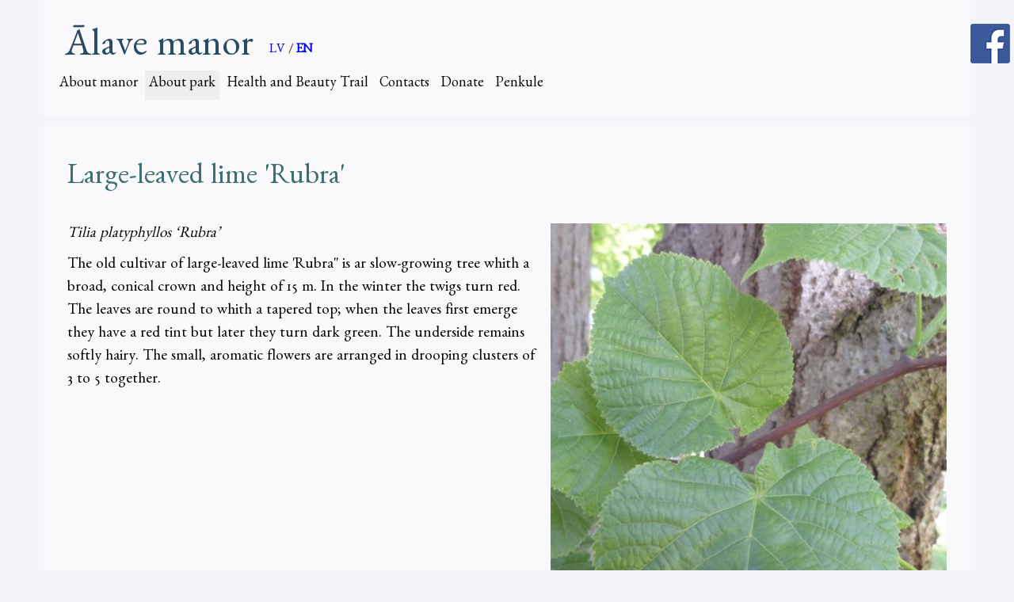

--- FILE ---
content_type: text/html; charset=UTF-8
request_url: https://www.alaves-muiza.lv/en/plants-near-manor/large-leaved-lime-rubra/
body_size: 3205
content:
<!DOCTYPE html>
<html>
<head>
    <meta charset="UTF-8"/>
    <meta http-equiv="X-UA-Compatible" content="IE=Edge;chrome=1">
    <title>Large-leaved lime 'Rubra' - Ālaves muiža</title>
        <meta name="viewport" content="width=device-width, minimum-scale=1.0">
        <link href="https://fonts.googleapis.com/css?family=Benne:400,500,700&subset=latin-ext" rel="stylesheet">
    <script type='text/javascript' src='/static/js/jquery.js'></script>
    <script type='text/javascript' src='/static/js/jquery.prettyPhoto.js'></script>
        <script type='text/javascript' src='/static/js/scripts.js?v=2'></script>
    <link rel="stylesheet" href="/static/css/style.css?v=6" type="text/css" media="all"/>
    <link rel="stylesheet" href="/static/css/prettyPhoto.css" type="text/css" media="all"/>
        
    <!-- Global site tag (gtag.js) - Google Analytics -->
    <script async src="https://www.googletagmanager.com/gtag/js?id=G-PXSLQ0KSWY"></script>
    <script>
      window.dataLayer = window.dataLayer || [];
    function gtag(){dataLayer.push(arguments);}
      gtag('js', new Date());
      
        gtag('config', 'G-PXSLQ0KSWY');
    </script>
    
</head><body class="EN">
    <header>
        <div class="wrap" id="top-row">
            <div class="cont halfwbg">
                <a href="/en/" class="fl" id="start-title">
                Ālave manor
                </a>
                <div class="langs fl">
                                                                <a href="/augi-ap-muizu/platlapu-liepa-skirne-rubra/">
                            LV
                        </a>
                         /                                                                <a href="/en/" class="active" >
                            EN
                        </a>
                                                            </div>
                <a href="#" id="mobile_menu"><img src="/static/img/menu.png" /></a>
<ul id="menu">
    <li class="menu-item">
        <a href="/en/about-manor/">About manor</a>
            </li>
        <li class="menu-item active">
        <a href="/en/plants-near-manor/">About park</a>
                    <ul class="sub-menu never">
                <li>
                <a href="/en/plants-near-manor/norway-maple/">
                    Norway maple
                </a>
            </li>
                <li>
                <a href="/en/plants-near-manor/horse-chestnut/">
                    Horse chestnut
                </a>
            </li>
                <li>
                <a href="/en/plants-near-manor/siberian-peashrub-siberian-pea-tree/">
                    Siberian peashrub, Siberian pea-tree
                </a>
            </li>
                <li>
                <a href="/en/plants-near-manor/red-barked-white-or-siberian-dogwood/">
                    Red-barked, white or Siberian dogwood
                </a>
            </li>
                <li>
                <a href="/en/plants-near-manor/common-hazel/">
                    Common hazel
                </a>
            </li>
                <li>
                <a href="/en/plants-near-manor/common-hawthorn-may--hawthorn/">
                    Common hawthorn, may  hawthorn
                </a>
            </li>
                <li>
                <a href="/en/plants-near-manor/european-spindle-or-common-spindle/">
                    European spindle or common spindle
                </a>
            </li>
                <li>
                <a href="/en/plants-near-manor/honeysuckle/">
                    Honeysuckle
                </a>
            </li>
                <li>
                <a href="/en/plants-near-manor/bird-cherry/">
                    Bird cherry
                </a>
            </li>
                <li>
                <a href="/en/plants-near-manor/siberian-pine/">
                    Siberian pine
                </a>
            </li>
                <li>
                <a href="/en/plants-near-manor/grey-poplar/">
                    Grey poplar
                </a>
            </li>
                <li>
                <a href="/en/plants-near-manor/common-oak-or-european-oak/">
                    Common oak or European oak
                </a>
            </li>
                <li>
                <a href="/en/plants-near-manor/mountain-currant-alpine-currant/">
                    Mountain currant, alpine currant
                </a>
            </li>
                <li>
                <a href="/en/plants-near-manor/burnet-rose/">
                    Burnet rose
                </a>
            </li>
                <li>
                <a href="/en/plants-near-manor/elder-elderberry-european-black-elderber/">
                    Elder, Elderberry, European black elderberry
                </a>
            </li>
                <li>
                <a href="/en/plants-near-manor/common-snowberry/">
                    Common snowberry
                </a>
            </li>
                <li>
                <a href="/en/plants-near-manor/lilac-common-lilac/">
                    Lilac, common lilac
                </a>
            </li>
                <li>
                <a href="/en/plants-near-manor/small-leaved-lime/">
                    Small-leaved lime
                </a>
            </li>
                <li>
                <a href="/en/plants-near-manor/common-lime/">
                    Common lime
                </a>
            </li>
                <li>
                <a href="/en/plants-near-manor/wayfarer/">
                    Wayfarer
                </a>
            </li>
                <li>
                <a href="/en/plants-near-manor/false-spiraea/">
                    False spiraea
                </a>
            </li>
                <li>
                <a href="/en/plants-near-manor/meadowsweet-pale-bridewort/">
                    Meadowsweet, pale bridewort
                </a>
            </li>
                <li>
                <a href="/en/plants-near-manor/germander-meadowsweet-elm-leaved-spirea/">
                    Germander meadowsweet, elm-leaved spirea
                </a>
            </li>
                <li class="active">
                <a href="/en/plants-near-manor/large-leaved-lime-rubra/">
                    Large-leaved lime 'Rubra'
                </a>
            </li>
                <li>
                <a href="/en/plants-near-manor/tatarian-honeysuckle/">
                    Tatarian honeysuckle
                </a>
            </li>
                <li>
                <a href="/en/plants-near-manor/philadelphus-pubescens/">
                    Philadelphus pubescens
                </a>
            </li>
    </ul>            </li>
        <li class="menu-item">
        <a href="/en/health-and-beauty-trail/">Health and Beauty Trail</a>
                    <ul class="sub-menu never">
                <li>
                <a href="/en/health-and-beauty-trail/greater-budrock/">
                    GREATER BUDROCK
                </a>
            </li>
                <li>
                <a href="/en/health-and-beauty-trail/plantain/">
                    PLANTAIN
                </a>
            </li>
                <li>
                <a href="/en/health-and-beauty-trail/goutweed/">
                    GOUTWEED
                </a>
            </li>
                <li>
                <a href="/en/health-and-beauty-trail/dandelion/">
                    DANDELION
                </a>
            </li>
                <li>
                <a href="/en/health-and-beauty-trail/stinging-nettle/">
                    STINGING NETTLE
                </a>
            </li>
                <li>
                <a href="/en/health-and-beauty-trail/white-dead-nettle/">
                    WHITE DEAD NETTLE
                </a>
            </li>
                <li>
                <a href="/en/health-and-beauty-trail/field-forget-me-not/">
                    FIELD FORGET-ME-NOT
                </a>
            </li>
                <li>
                <a href="/en/health-and-beauty-trail/catchweed-bedstraw/">
                    CATCHWEED BEDSTRAW
                </a>
            </li>
                <li>
                <a href="/en/health-and-beauty-trail/cumin/">
                    CUMIN
                </a>
            </li>
                <li>
                <a href="/en/health-and-beauty-trail/medicinal-valerian/">
                    MEDICINAL VALERIAN
                </a>
            </li>
                <li>
                <a href="/en/health-and-beauty-trail/blue-blackberry/">
                    BLUE BLACKBERRY
                </a>
            </li>
                <li>
                <a href="/en/health-and-beauty-trail/yarrow/">
                    YARROW
                </a>
            </li>
                <li>
                <a href="/en/health-and-beauty-trail/asarabacca/">
                    ASARABACCA
                </a>
            </li>
                <li>
                <a href="/en/health-and-beauty-trail/ladys-mantle/">
                    LADY’S MANTLE
                </a>
            </li>
                <li>
                <a href="/en/health-and-beauty-trail/fireweed/">
                    FIREWEED
                </a>
            </li>
                <li>
                <a href="/en/health-and-beauty-trail/water-avens/">
                    WATER AVENS
                </a>
            </li>
                <li>
                <a href="/en/health-and-beauty-trail/the-greater-celandine/">
                    THE GREATER CELANDINE
                </a>
            </li>
                <li>
                <a href="/en/health-and-beauty-trail/horsetail/">
                    HORSETAIL
                </a>
            </li>
                <li>
                <a href="/en/health-and-beauty-trail/meadowsweet/">
                    MEADOWSWEET
                </a>
            </li>
                <li>
                <a href="/en/health-and-beauty-trail/st-johns-wort/">
                    ST. JOHN’S WORT
                </a>
            </li>
    </ul>            </li>
        <li class="menu-item">
        <a href="/en/contacts/">Contacts</a>
            </li>
        <li class="menu-item">
        <a href="/en/donate/">Donate</a>
            </li>
        <li class="menu-item">
        <a href="/en/penkule/">Penkule</a>
            </li>
    </ul>

                <div class="clear"></div>
            </div>
            <div class="soc">
                <a href="https://www.facebook.com/groups/629548654563119" target="_blank"><img src="/static/img/fb.png" alt="Facebook" /></a>                                            </div>
        </div>
    </header>

        <div class="wrap">
        <div class="page-content halfwbg">
                                <h2>Large-leaved lime 'Rubra'</h2>
<div class="text_data">
<div class="augi"><img alt="" src="/image/images/augi/Platlapu_liepa_Ruba_foto_database_smartgardens_eu.jpg" />&copy database.smartgardens.eu</div>
<p><em>Tilia platyphyllos &lsquo;Rubra&rsquo;</em></p>

<p>The old cultivar of large-leaved lime &#39;Rubra&#39;&#39; is ar slow-growing tree whith a broad, conical crown and height of 15 m. In the winter the twigs turn red. The leaves are round to whith a tapered top; when the leaves first emerge they have a red tint but later they turn dark green. The underside remains softly hairy. The small, aromatic flowers are arranged in drooping clusters of 3 to 5 together.</p>

</div>
                        <div class="clear"></div>
        </div>
    </div>
                <div class="wrap">
            <div class="page-content halfwbg">
                <div class="menu_select">
                    <select onchange="document.location=$(this).val();">
                                                    <option value="/en/plants-near-manor/norway-maple/">Norway maple</option>
                                                    <option value="/en/plants-near-manor/horse-chestnut/">Horse chestnut</option>
                                                    <option value="/en/plants-near-manor/siberian-peashrub-siberian-pea-tree/">Siberian peashrub, Siberian pea-tree</option>
                                                    <option value="/en/plants-near-manor/red-barked-white-or-siberian-dogwood/">Red-barked, white or Siberian dogwood</option>
                                                    <option value="/en/plants-near-manor/common-hazel/">Common hazel</option>
                                                    <option value="/en/plants-near-manor/common-hawthorn-may--hawthorn/">Common hawthorn, may  hawthorn</option>
                                                    <option value="/en/plants-near-manor/european-spindle-or-common-spindle/">European spindle or common spindle</option>
                                                    <option value="/en/plants-near-manor/honeysuckle/">Honeysuckle</option>
                                                    <option value="/en/plants-near-manor/bird-cherry/">Bird cherry</option>
                                                    <option value="/en/plants-near-manor/siberian-pine/">Siberian pine</option>
                                                    <option value="/en/plants-near-manor/grey-poplar/">Grey poplar</option>
                                                    <option value="/en/plants-near-manor/common-oak-or-european-oak/">Common oak or European oak</option>
                                                    <option value="/en/plants-near-manor/mountain-currant-alpine-currant/">Mountain currant, alpine currant</option>
                                                    <option value="/en/plants-near-manor/burnet-rose/">Burnet rose</option>
                                                    <option value="/en/plants-near-manor/elder-elderberry-european-black-elderber/">Elder, Elderberry, European black elderberry</option>
                                                    <option value="/en/plants-near-manor/common-snowberry/">Common snowberry</option>
                                                    <option value="/en/plants-near-manor/lilac-common-lilac/">Lilac, common lilac</option>
                                                    <option value="/en/plants-near-manor/small-leaved-lime/">Small-leaved lime</option>
                                                    <option value="/en/plants-near-manor/common-lime/">Common lime</option>
                                                    <option value="/en/plants-near-manor/wayfarer/">Wayfarer</option>
                                                    <option value="/en/plants-near-manor/false-spiraea/">False spiraea</option>
                                                    <option value="/en/plants-near-manor/meadowsweet-pale-bridewort/">Meadowsweet, pale bridewort</option>
                                                    <option value="/en/plants-near-manor/germander-meadowsweet-elm-leaved-spirea/">Germander meadowsweet, elm-leaved spirea</option>
                                                    <option value="/en/plants-near-manor/large-leaved-lime-rubra/" selected>Large-leaved lime &#039;Rubra&#039;</option>
                                                    <option value="/en/plants-near-manor/tatarian-honeysuckle/">Tatarian honeysuckle</option>
                                                    <option value="/en/plants-near-manor/philadelphus-pubescens/">Philadelphus pubescens</option>
                                            </select>
                </div>
            </div>
        </div>
        <footer>
        <div class="wrap">
            <div class="cont halfwbg">
                <div class="col"><b>Biedrība „Penkulē atver durvis”</b>
<br/><br/>
Aija Kočina<br/>
29343749<br/>
aijakocina@gmail.com.</div>                                                <div class="col atbcol">
            	    Project supporters: Society Integration Fund and the Ministry of Culture.<br/>
            	    <img src="/static/img/logo/km.png" style="margin-bottom:10px;margin-right:5px;" />
            	    <img src="/static/img/logo/sif.png" />
                </div>
                <div class="last">
                    All rights reserved.<br/>Re-publication in any manner and amount without written consent of union is prohibited.
                </div>
                <div class="clear"></div>
            </div>
        </div>
        <div class="wrap copyr">
            &copy; Biedrība "Penkulē atver durvis", Izstrādāja <a href="http://www.jvdev.lv/" target="_blank">Juris Valdovskis</a>
        </div>
    </footer>
</body>
</html>

--- FILE ---
content_type: text/css
request_url: https://www.alaves-muiza.lv/static/css/style.css?v=6
body_size: 3683
content:
html, body, div, span, applet, object, iframe,
h1, h2, h3, h4, h5, h6, p, blockquote, pre,
a, abbr, acronym, address, big, cite, code,
del, dfn, em, img, ins, kbd, q, s, samp,
small, strike, strong, tt, var, center,
dl, dt, dd, ol, ul, li,
fieldset, form, label, legend,
table, caption, tbody, tfoot, thead, tr, th, td,
article, aside, canvas, details, embed,
figure, figcaption, footer, header, hgroup,
menu, nav, output, ruby, section, summary,
time, mark, audio, video {
    margin: 0;
    padding: 0;
    border: 0;
    font-size: 100%;
    font: inherit;
    vertical-align: baseline;
}
article, aside, details, figcaption, figure,
footer, header, hgroup, menu, nav, section {
    display: block;
}

body {
    line-height: 1;
}

ol, ul {
    list-style: none;
}

blockquote, q {
    quotes: none;
}
table {
    border-collapse: collapse;
    border-spacing: 0;
}

body {
    font-size: 1em;
    line-height: 1.2em;
    font-family: 'Benne', sans-serif;
    color: #000;
    background-color:#F4F4F9;
}

.wrap{
    width:1170px;
    margin:0 auto;
    padding-left:250px;
}
.iframeWrapper {
    position: relative;
    padding-bottom: 56.25%; /* 16:9 */
    padding-top: 25px;
    height: 0;
}
.iframeWrapper iframe {
    position: absolute;
    top: 0;
    left: 0;
    width: 100%;
    height: 100%;
}

.halfwbg {
    background:rgba(255,255,255,0.5);
}
header .wrap {
    position: relative;
}
header .wrap .cont{
    padding:23px 15px;
    padding-top:30px;
}
header .soc {
    position: absolute;
    z-index: 20;
    top:30px;
    right:-50px;
}
header .soc img{
    display: block;
    margin-bottom:15px;
}
#logo {
    float:left;
    margin:0 20px;
}
#menu {
    clear:both;
    font-size:24px;
    font-weight: 500;
    margin:0;
    position:absolute;
    width:250px;
    left:0px;
    top:106px;
}
#menu a {
    color:#000;
}
#menu li {
    display: block;
    padding: 5px 15px;
    position: relative;
    text-align: right;
}
#start-title {
    font-size:3em;
    color: #284b63;
    margin:0 20px;
    padding-top:24px;
    display: inline-block;
    margin-left: 12px;
}
#top-row {
    margin-bottom:10px;
}
#menu li:hover,
#menu li.active{
    background-color: #eee;
}
#menu .sub-menu {
    display: none;
    position: absolute;
    top:0px;
    right:-250px;
    width: 250px;
    background-color: #eee;
    font-size:16px;
    z-index: 100;
    padding-bottom:13px;
}
#menu .sub-menu li{
    display: block;
    padding: 13px 15px;
    padding-bottom:0;
}
#menu .sub-menu li:hover {
    font-weight:bold;
}
#menu .sub-menu-active {
    display: block;
}
.page-content {
    padding:30px;
}
footer .wrap .cont{
    margin-top:30px;
    padding:20px 15px;
    font-size:0.8em;
}
footer .wrap .cont .col{
    float:left;
}
footer .wrap .cont .col+.col {margin-left:90px;}
footer .wrap .cont .last {
    float:right;
    text-align: right;
}
img {
    max-width: 100%;
}
.copyr {
    text-align: right;
    font-size: 0.8em;
}
.copyr, .copyr a {
    color:grey;
}
ul,ol,
p {
    line-height: 1.55;
    font-size:1.2em;
    margin: 0 0 10px 0;
}
ul,ol{
    margin-left:20px;
}
a {
    outline: none;
    text-decoration: none;
}
h2 {
    font-size:36px;
    line-height: 1.1em;
    color:#3C6E71;
    font-weight: 500;
    margin-bottom:1em;
    margin-top: 0.5em;
}
h3 {
    font-size:24px;
    line-height: 1.1em;
    color:#3C6E71;
    font-weight: 500;
    margin-bottom:1em;
    margin-top: 0.5em;
}
.slider+h2,
.text_data+h2,
.slider+h3,
.text_data+h3,
p+h3,
p+h2 {
    margin-top:1em;
}
.clear {
    clear: both;
}
.fl{float:left;}
.fr{float:right;}
.ico16 {
    vertical-align: -3px;
}
.blog-date {
    font-weight: 700;
    text-align: right;
    color:#3C6E71;
}
.page-content {
    position: relative;
}
.blog-title h3 {
    margin-bottom:0;
}
.blog-content p{
    text-align: justify;
}
h2+.blog-title,
.blog-content+.blog-title {
    margin-top:1em;
}

.page-pagination {
    text-align: center;
}
.page-pagination a{
    display: inline-block;
    border:1px solid #3C6E71;
    padding:3px 6px;
    font-size:14px;
    line-height: 14px;
}
.page-pagination a.active {
    background-color: #3C6E71;
    color:#fff;
}
.augi {
    float: right;
    margin-left: 10px;
    margin-bottom: 10px;
    color:grey;
    font-size:0.8em;
    text-align:right;
}
.augi img {
    display:block;
    max-width:500px;
}
.putni {
    float: left;
    margin-right: 10px;
    margin-bottom: 10px;
    color:grey;
    font-size:0.8em;
    text-align:right;
}
.putni img {
    display:block;
    max-width:200px;
}
.gallery-item {
    float:left;
    overflow: hidden;
    width: 200px;
    height:200px;
    padding-right:20px;
    padding-bottom:28px;
    padding-left:8px;
    text-align: center;
}
.gallery-thumbnail img {
    display: block;
    margin: 0 auto;
}
.event-prev+.event-prev{
    margin-top:24px;
}
.event-gone {
    opacity:0.7;
}
.event-prev-date{
    float:left;
    margin-right:20px;
    text-align: center;
}
.event-prev-date .month {
    background-color: #3C6E71;
    color:#fff;
    display: block;
    font-size:14px;
    line-height:14px;
    padding:6px 3px;
    margin:0;
}
.event-prev-date .day {
    font-size:36px;
    margin:0;
    background-color: #fff;
    color:#3C6E71;
    border: 1px solid #3C6E71;
    border-bottom:0;
    display: block;
    font-weight: 700;
}

/* FlexSlider Necessary Styles
*********************************/
.slider {padding: 0;}
.start-page .slider,
.home-blocks{
    margin: 0 -20px 0 -20px;
}
.slider .slides > li {display: none; -webkit-backface-visibility: hidden;} /* Hide the slides before the JS is loaded. Avoids image jumping */
.slider .slides img {width: 100%; display: block;}
.flex-pauseplay span {text-transform: capitalize;}

/* Clearfix for the .slides element */
.slides:after {content: "."; display: block; clear: both; visibility: hidden; line-height: 0; height: 0;}
html[xmlns] .slides {display: block;}
* html .slides {height: 1%;}

/* No JavaScript Fallback */
/* If you are not using another script, such as Modernizr, make sure you
 * include js that eliminates this class on page load */
.no-js .slides > li:first-child {display: block;}


/* FlexSlider Default Theme
*********************************/
.slider { background: #fff; position: relative; zoom: 1;}
.flex-viewport {max-height: 2000px; -webkit-transition: all 1s ease; -moz-transition: all 1s ease; transition: all 1s ease;}
.loading .flex-viewport {max-height: 300px;}
.slider .slides {zoom: 1;}

.carousel li {margin-right: 5px}


/* Direction Nav */
.flex-direction-nav {*height: 0;}
.flex-direction-nav .flex-disabled {opacity: .3!important; filter:alpha(opacity=30); cursor: default;}

/* Control Nav */
.flex-control-nav {width: 100%; position: absolute; bottom: -40px; text-align: center;}
.flex-control-nav li {margin: 0 6px; display: inline-block; zoom: 1; *display: inline;}
.flex-control-paging li a {width: 11px; height: 11px; display: block; background: #666; background: rgba(0,0,0,0.5); cursor: pointer; text-indent: -9999px; -webkit-border-radius: 20px; -moz-border-radius: 20px; -o-border-radius: 20px; border-radius: 20px; box-shadow: inset 0 0 3px rgba(0,0,0,0.3);}
.flex-control-paging li a:hover { background: #333; background: rgba(0,0,0,0.7); }
.flex-control-paging li a.flex-active { background: #000; background: rgba(0,0,0,0.9); cursor: default; }

.flex-control-thumbs {margin: 5px 0 0; position: static; overflow: hidden;}
.flex-control-thumbs li {width: 25%; float: left; margin: 0;}
.flex-control-thumbs img {width: 100%; display: block; opacity: .7; cursor: pointer;}
.flex-control-thumbs img:hover {opacity: 1;}
.flex-control-thumbs .flex-active {opacity: 1; cursor: default;}

.slider {
    min-height: 100px;
    position: relative !important;
    margin: 0 -30px;
    margin-bottom:15px;
}
.page-content  .slider:first-child{margin-top:-30px;}
.slide-loader {
    background: url(/static/img/loader.gif) #f5f5f5 no-repeat center center !important;
}
.slide-loader .booknow{
    display: none;
}
.page-content ul.slides {
    margin: 0;
}

.slides li {
    position: relative !important;
    list-style: none !important;
    padding: 0 !important;
}

.slider .flex-direction-nav li {
    list-style: none !important;
    margin: 0 !important;
    padding: 0 !important;
}

.slider .flex-direction-nav {
    margin: 0 !important;
    position: absolute;
    top: 0;
    right: 0;
}

.slider .flex-direction-nav .flex-prev,
.slider .flex-direction-nav .flex-next {
    position: absolute;
    top: 20px;
    width: 26px;
    height: 26px;
    display: block;
    z-index: 10;
    text-indent: -9999px;
}

.slider .flex-direction-nav .flex-prev {
    right: 52px;
    background-image: url(/static/img/slide-arrows.png);
    background-repeat: no-repeat;
    background-position: 7px 6px;
}

.slider .flex-direction-nav .flex-prev:hover {
    background-position: 7px -19px;
    background-color: #fff;
}

.slider .flex-direction-nav .flex-next {
    right: 20px;
    background-image: url(/static/img/slide-arrows.png);
    background-repeat: no-repeat;
    background-position: -23px 6px;
}

.slider .flex-direction-nav .flex-next:hover {
    background-position: -23px -19px;
    background-color: #fff;
}
.flex-caption {
    margin: 0;
    padding: 10px;
    z-index: 1;
    position: absolute;
    bottom: 0;
    left: 0;
    background: rgba(255, 255, 255, 0.7);
}
.never,
.only_mobile {
    display: none !important;
}
.menu_select {
    margin-bottom: 30px;
}
.menu_select select {
    width:50%;
    float:right;
    font-size:1.2em;
    padding: 0.4em;
}
#mobile_menu{
    display: none;
}
.langs {
    margin-top: 25px;
}
.langs .active {
    font-weight: bold;
}
.text_data {
    clear:both;
}
.text_data b,
.text_data strong{
    font-weight: bold;
}
.text_data i,
.text_data em {
    font-style: italic;
}
.text_data ul {
    list-style-type: disc;
    list-style-position: inside;
}
.text_data ol {
    list-style-type: decimal;
    list-style-position: inside;
}
.text_data ul ul, ol ul {
    list-style-type: circle;
    list-style-position: inside;
    margin-left: 15px;
}
.text_data ol ol, .text_data ul ol {
    list-style-type: lower-latin;
    list-style-position: inside;
    margin-left: 15px;
}
/* Main colour in format for IE, "80E26143" is the colour #e26143, the "80" added to the front give 80% */
.ie8 .flex-caption {
    filter:progid:DXImageTransform.Microsoft.gradient(startColorstr=#80E26143,endColorstr=#80E26143);
}
@media (min-width: 1228px) {
    .blog-title-over{
        position: absolute;
        top:-30px;
        left:230px;
        z-index: 2;
    }
}
@media (max-width: 1227px) {
    .wrap{width:100%;padding-left:0;}
    header .soc {
        right:auto;
        left:455px;
        top:10px;
    }
    header .soc img {
        display: inline;
        width:35px;
    }
    .dalibn-item:nth-child(5n+1){
        clear:none;
    }
}
@media (max-width: 1536px) and (min-width: 1489px) {
    .wrap{
        padding-left:200px
    }
    #menu {
        font-size:18px;
        width:200px;
    }
}
@media (max-width: 1488px) and (min-width: 768px) {
    .wrap{
        padding-left:0px
    }
    #menu {
        width:auto;
        position: static;
        padding-top:15px;
        font-size:18px;
    }
    #menu li {
        display: inline-block;
        padding: 5px 5px;
    }
    #menu .sub-menu {
        font-size: 14px;
        top:37px;
        left:-20px;
        width: 200px;
    }
}
@media (max-width: 1227px) and (min-width: 768px) {
    #logo{width:150px;position:absolute;}
    footer .wrap .cont .col+.col {  margin-left:10px;}


}
@media (max-width: 959px) {
    .menu_select select {
        width: 100%;
    }
}
@media (max-width: 767px) {
    .langs {
        margin-top: 0;
        margin-left: 20px;
    }
    .augi {
	float:none;
	margin: 0 auto;
	margin-bottom:10px;
    }
    .augi img {
	max-width:100%;
    }
    .menu_select select {
       font-size: 1em;
    }
    #logo{width:75px;}
    #start-title {
        font-size: 2em;
        margin:0;
        padding:0;
    }
    #last_event,
    header .soc {
        display: none;
    }
    .gallery-item {
        float:none;
        width:auto;
    }
    .dalibn_desc {
        display: block;
    }
    .only_mobile {
        display: block !important;
    }
    #mobile_menu{
        display: block;
        float: right;
    }
    #menu{
        display: none;
        max-width: none;
        float: none;
        clear:right;
        margin-left:70px;
        left: unset;
        width: auto;
        right: 0;
        top: 70px;
        z-index: 100;
    }
    #menu .sub-menu,
    #menu li {
        display: block;
        background-color: #eee;
        text-align: right;
        padding:6px 15px;
        font-size:20px;
    }
    #menu .sub-menu {
        position: relative;
        top:auto;
        width: auto;
        left: unset;
	    margin: 0;
        padding: 0;
        right: 0;
        
    }
    #menu .sub-menu li{
        padding: 6px 15px;
        font-size:16px;
    }
    #menu.mobile_active {
        display: block;
        background-color: #eee;
    }
    footer .wrap .cont .last,
    footer .wrap .cont .col {
        float:none;
        width:auto;
        margin-bottom:10px;
    }
    footer .wrap .cont .col+.col {  margin-left:0px;}
    .text_data img {float:none !important;
        display: block;
    margin:10px auto;}
    .text_data table,
    .text_data tr,
    .text_data td,
    .text_data th{
        display: block;
    }
    .text_data tr {
        margin:5px 0;
    }

    .putni {
        float:none;
        margin:0;
    }
    .putni img{
        max-width: 100%;
    }

    .text_data:has(.putni) {
        margin-bottom:20px;
        text-align: center;
    }

    .text_data:has(.putni) h3 {
        margin:0;
    }

}

--- FILE ---
content_type: text/css
request_url: https://www.alaves-muiza.lv/static/css/prettyPhoto.css
body_size: 2773
content:
div.pp_default .pp_top,div.pp_default .pp_top .pp_middle,div.pp_default .pp_top .pp_left,div.pp_default .pp_top .pp_right,div.pp_default .pp_bottom,div.pp_default .pp_bottom .pp_left,div.pp_default .pp_bottom .pp_middle,div.pp_default .pp_bottom .pp_right{height:13px}
div.pp_default .pp_top .pp_left{background:url(/static/img/prettyPhoto/default/sprite.png) -78px -93px no-repeat}
div.pp_default .pp_top .pp_middle{background:url(/static/img/prettyPhoto/default/sprite_x.png) top left repeat-x}
div.pp_default .pp_top .pp_right{background:url(/static/img/prettyPhoto/default/sprite.png) -112px -93px no-repeat}
div.pp_default .pp_content .ppt{color:#f8f8f8}
div.pp_default .pp_content_container .pp_left{background:url(/static/img/prettyPhoto/default/sprite_y.png) -7px 0 repeat-y;padding-left:13px}
div.pp_default .pp_content_container .pp_right{background:url(/static/img/prettyPhoto/default/sprite_y.png) top right repeat-y;padding-right:13px}
div.pp_default .pp_next:hover{background:url(/static/img/prettyPhoto/default/sprite_next.png) center right no-repeat;cursor:pointer}
div.pp_default .pp_previous:hover{background:url(/static/img/prettyPhoto/default/sprite_prev.png) center left no-repeat;cursor:pointer}
div.pp_default .pp_expand{background:url(/static/img/prettyPhoto/default/sprite.png) 0 -29px no-repeat;cursor:pointer;width:28px;height:28px}
div.pp_default .pp_expand:hover{background:url(/static/img/prettyPhoto/default/sprite.png) 0 -56px no-repeat;cursor:pointer}
div.pp_default .pp_contract{background:url(/static/img/prettyPhoto/default/sprite.png) 0 -84px no-repeat;cursor:pointer;width:28px;height:28px}
div.pp_default .pp_contract:hover{background:url(/static/img/prettyPhoto/default/sprite.png) 0 -113px no-repeat;cursor:pointer}
div.pp_default .pp_close{width:30px;height:30px;background:url(/static/img/prettyPhoto/default/sprite.png) 2px 1px no-repeat;cursor:pointer}
div.pp_default .pp_gallery ul li a{background:url(/static/img/prettyPhoto/default/default_thumb.png) center center #f8f8f8;border:1px solid #aaa}
div.pp_default .pp_social{margin-top:7px}
div.pp_default .pp_gallery a.pp_arrow_previous,div.pp_default .pp_gallery a.pp_arrow_next{position:static;left:auto}
div.pp_default .pp_nav .pp_play,div.pp_default .pp_nav .pp_pause{background:url(/static/img/prettyPhoto/default/sprite.png) -51px 1px no-repeat;height:30px;width:30px}
div.pp_default .pp_nav .pp_pause{background-position:-51px -29px}
div.pp_default a.pp_arrow_previous,div.pp_default a.pp_arrow_next{background:url(/static/img/prettyPhoto/default/sprite.png) -31px -3px no-repeat;height:20px;width:20px;margin:4px 0 0}
div.pp_default a.pp_arrow_next{left:52px;background-position:-82px -3px}
div.pp_default .pp_content_container .pp_details{margin-top:5px}
div.pp_default .pp_nav{clear:none;height:30px;width:110px;position:relative}
div.pp_default .pp_nav .currentTextHolder{font-family:Georgia;font-style:italic;color:#999;font-size:11px;left:75px;line-height:25px;position:absolute;top:2px;margin:0;padding:0 0 0 10px}
div.pp_default .pp_close:hover,div.pp_default .pp_nav .pp_play:hover,div.pp_default .pp_nav .pp_pause:hover,div.pp_default .pp_arrow_next:hover,div.pp_default .pp_arrow_previous:hover{opacity:0.7}
div.pp_default .pp_description{font-size:11px;font-weight:700;line-height:14px;margin:5px 50px 5px 0}
div.pp_default .pp_bottom .pp_left{background:url(/static/img/prettyPhoto/default/sprite.png) -78px -127px no-repeat}
div.pp_default .pp_bottom .pp_middle{background:url(/static/img/prettyPhoto/default/sprite_x.png) bottom left repeat-x}
div.pp_default .pp_bottom .pp_right{background:url(/static/img/prettyPhoto/default/sprite.png) -112px -127px no-repeat}
div.pp_default .pp_loaderIcon{background:url(/static/img/prettyPhoto/default/loader.gif) center center no-repeat}
div.light_rounded .pp_top .pp_left{background:url(/static/img/prettyPhoto/light_rounded/sprite.png) -88px -53px no-repeat}
div.light_rounded .pp_top .pp_right{background:url(/static/img/prettyPhoto/light_rounded/sprite.png) -110px -53px no-repeat}
div.light_rounded .pp_next:hover{background:url(/static/img/prettyPhoto/light_rounded/btnNext.png) center right no-repeat;cursor:pointer}
div.light_rounded .pp_previous:hover{background:url(/static/img/prettyPhoto/light_rounded/btnPrevious.png) center left no-repeat;cursor:pointer}
div.light_rounded .pp_expand{background:url(/static/img/prettyPhoto/light_rounded/sprite.png) -31px -26px no-repeat;cursor:pointer}
div.light_rounded .pp_expand:hover{background:url(/static/img/prettyPhoto/light_rounded/sprite.png) -31px -47px no-repeat;cursor:pointer}
div.light_rounded .pp_contract{background:url(/static/img/prettyPhoto/light_rounded/sprite.png) 0 -26px no-repeat;cursor:pointer}
div.light_rounded .pp_contract:hover{background:url(/static/img/prettyPhoto/light_rounded/sprite.png) 0 -47px no-repeat;cursor:pointer}
div.light_rounded .pp_close{width:75px;height:22px;background:url(/static/img/prettyPhoto/light_rounded/sprite.png) -1px -1px no-repeat;cursor:pointer}
div.light_rounded .pp_nav .pp_play{background:url(/static/img/prettyPhoto/light_rounded/sprite.png) -1px -100px no-repeat;height:15px;width:14px}
div.light_rounded .pp_nav .pp_pause{background:url(/static/img/prettyPhoto/light_rounded/sprite.png) -24px -100px no-repeat;height:15px;width:14px}
div.light_rounded .pp_arrow_previous{background:url(/static/img/prettyPhoto/light_rounded/sprite.png) 0 -71px no-repeat}
div.light_rounded .pp_arrow_next{background:url(/static/img/prettyPhoto/light_rounded/sprite.png) -22px -71px no-repeat}
div.light_rounded .pp_bottom .pp_left{background:url(/static/img/prettyPhoto/light_rounded/sprite.png) -88px -80px no-repeat}
div.light_rounded .pp_bottom .pp_right{background:url(/static/img/prettyPhoto/light_rounded/sprite.png) -110px -80px no-repeat}
div.dark_rounded .pp_top .pp_left{background:url(/static/img/prettyPhoto/dark_rounded/sprite.png) -88px -53px no-repeat}
div.dark_rounded .pp_top .pp_right{background:url(/static/img/prettyPhoto/dark_rounded/sprite.png) -110px -53px no-repeat}
div.dark_rounded .pp_content_container .pp_left{background:url(/static/img/prettyPhoto/dark_rounded/contentPattern.png) top left repeat-y}
div.dark_rounded .pp_content_container .pp_right{background:url(/static/img/prettyPhoto/dark_rounded/contentPattern.png) top right repeat-y}
div.dark_rounded .pp_next:hover{background:url(/static/img/prettyPhoto/dark_rounded/btnNext.png) center right no-repeat;cursor:pointer}
div.dark_rounded .pp_previous:hover{background:url(/static/img/prettyPhoto/dark_rounded/btnPrevious.png) center left no-repeat;cursor:pointer}
div.dark_rounded .pp_expand{background:url(/static/img/prettyPhoto/dark_rounded/sprite.png) -31px -26px no-repeat;cursor:pointer}
div.dark_rounded .pp_expand:hover{background:url(/static/img/prettyPhoto/dark_rounded/sprite.png) -31px -47px no-repeat;cursor:pointer}
div.dark_rounded .pp_contract{background:url(/static/img/prettyPhoto/dark_rounded/sprite.png) 0 -26px no-repeat;cursor:pointer}
div.dark_rounded .pp_contract:hover{background:url(/static/img/prettyPhoto/dark_rounded/sprite.png) 0 -47px no-repeat;cursor:pointer}
div.dark_rounded .pp_close{width:75px;height:22px;background:url(/static/img/prettyPhoto/dark_rounded/sprite.png) -1px -1px no-repeat;cursor:pointer}
div.dark_rounded .pp_description{margin-right:85px;color:#fff}
div.dark_rounded .pp_nav .pp_play{background:url(/static/img/prettyPhoto/dark_rounded/sprite.png) -1px -100px no-repeat;height:15px;width:14px}
div.dark_rounded .pp_nav .pp_pause{background:url(/static/img/prettyPhoto/dark_rounded/sprite.png) -24px -100px no-repeat;height:15px;width:14px}
div.dark_rounded .pp_arrow_previous{background:url(/static/img/prettyPhoto/dark_rounded/sprite.png) 0 -71px no-repeat}
div.dark_rounded .pp_arrow_next{background:url(/static/img/prettyPhoto/dark_rounded/sprite.png) -22px -71px no-repeat}
div.dark_rounded .pp_bottom .pp_left{background:url(/static/img/prettyPhoto/dark_rounded/sprite.png) -88px -80px no-repeat}
div.dark_rounded .pp_bottom .pp_right{background:url(/static/img/prettyPhoto/dark_rounded/sprite.png) -110px -80px no-repeat}
div.dark_rounded .pp_loaderIcon{background:url(/static/img/prettyPhoto/dark_rounded/loader.gif) center center no-repeat}
div.dark_square .pp_left,div.dark_square .pp_middle,div.dark_square .pp_right,div.dark_square .pp_content{background:#000}
div.dark_square .pp_description{color:#fff;margin:0 85px 0 0}
div.dark_square .pp_loaderIcon{background:url(/static/img/prettyPhoto/dark_square/loader.gif) center center no-repeat}
div.dark_square .pp_expand{background:url(/static/img/prettyPhoto/dark_square/sprite.png) -31px -26px no-repeat;cursor:pointer}
div.dark_square .pp_expand:hover{background:url(/static/img/prettyPhoto/dark_square/sprite.png) -31px -47px no-repeat;cursor:pointer}
div.dark_square .pp_contract{background:url(/static/img/prettyPhoto/dark_square/sprite.png) 0 -26px no-repeat;cursor:pointer}
div.dark_square .pp_contract:hover{background:url(/static/img/prettyPhoto/dark_square/sprite.png) 0 -47px no-repeat;cursor:pointer}
div.dark_square .pp_close{width:75px;height:22px;background:url(/static/img/prettyPhoto/dark_square/sprite.png) -1px -1px no-repeat;cursor:pointer}
div.dark_square .pp_nav{clear:none}
div.dark_square .pp_nav .pp_play{background:url(/static/img/prettyPhoto/dark_square/sprite.png) -1px -100px no-repeat;height:15px;width:14px}
div.dark_square .pp_nav .pp_pause{background:url(/static/img/prettyPhoto/dark_square/sprite.png) -24px -100px no-repeat;height:15px;width:14px}
div.dark_square .pp_arrow_previous{background:url(/static/img/prettyPhoto/dark_square/sprite.png) 0 -71px no-repeat}
div.dark_square .pp_arrow_next{background:url(/static/img/prettyPhoto/dark_square/sprite.png) -22px -71px no-repeat}
div.dark_square .pp_next:hover{background:url(/static/img/prettyPhoto/dark_square/btnNext.png) center right no-repeat;cursor:pointer}
div.dark_square .pp_previous:hover{background:url(/static/img/prettyPhoto/dark_square/btnPrevious.png) center left no-repeat;cursor:pointer}
div.light_square .pp_expand{background:url(/static/img/prettyPhoto/light_square/sprite.png) -31px -26px no-repeat;cursor:pointer}
div.light_square .pp_expand:hover{background:url(/static/img/prettyPhoto/light_square/sprite.png) -31px -47px no-repeat;cursor:pointer}
div.light_square .pp_contract{background:url(/static/img/prettyPhoto/light_square/sprite.png) 0 -26px no-repeat;cursor:pointer}
div.light_square .pp_contract:hover{background:url(/static/img/prettyPhoto/light_square/sprite.png) 0 -47px no-repeat;cursor:pointer}
div.light_square .pp_close{width:75px;height:22px;background:url(/static/img/prettyPhoto/light_square/sprite.png) -1px -1px no-repeat;cursor:pointer}
div.light_square .pp_nav .pp_play{background:url(/static/img/prettyPhoto/light_square/sprite.png) -1px -100px no-repeat;height:15px;width:14px}
div.light_square .pp_nav .pp_pause{background:url(/static/img/prettyPhoto/light_square/sprite.png) -24px -100px no-repeat;height:15px;width:14px}
div.light_square .pp_arrow_previous{background:url(/static/img/prettyPhoto/light_square/sprite.png) 0 -71px no-repeat}
div.light_square .pp_arrow_next{background:url(/static/img/prettyPhoto/light_square/sprite.png) -22px -71px no-repeat}
div.light_square .pp_next:hover{background:url(/static/img/prettyPhoto/light_square/btnNext.png) center right no-repeat;cursor:pointer}
div.light_square .pp_previous:hover{background:url(/static/img/prettyPhoto/light_square/btnPrevious.png) center left no-repeat;cursor:pointer}
div.facebook .pp_top .pp_left{background:url(/static/img/prettyPhoto/facebook/sprite.png) -88px -53px no-repeat}
div.facebook .pp_top .pp_middle{background:url(/static/img/prettyPhoto/facebook/contentPatternTop.png) top left repeat-x}
div.facebook .pp_top .pp_right{background:url(/static/img/prettyPhoto/facebook/sprite.png) -110px -53px no-repeat}
div.facebook .pp_content_container .pp_left{background:url(/static/img/prettyPhoto/facebook/contentPatternLeft.png) top left repeat-y}
div.facebook .pp_content_container .pp_right{background:url(/static/img/prettyPhoto/facebook/contentPatternRight.png) top right repeat-y}
div.facebook .pp_expand{background:url(/static/img/prettyPhoto/facebook/sprite.png) -31px -26px no-repeat;cursor:pointer}
div.facebook .pp_expand:hover{background:url(/static/img/prettyPhoto/facebook/sprite.png) -31px -47px no-repeat;cursor:pointer}
div.facebook .pp_contract{background:url(/static/img/prettyPhoto/facebook/sprite.png) 0 -26px no-repeat;cursor:pointer}
div.facebook .pp_contract:hover{background:url(/static/img/prettyPhoto/facebook/sprite.png) 0 -47px no-repeat;cursor:pointer}
div.facebook .pp_close{width:22px;height:22px;background:url(/static/img/prettyPhoto/facebook/sprite.png) -1px -1px no-repeat;cursor:pointer}
div.facebook .pp_description{margin:0 37px 0 0}
div.facebook .pp_loaderIcon{background:url(/static/img/prettyPhoto/facebook/loader.gif) center center no-repeat}
div.facebook .pp_arrow_previous{background:url(/static/img/prettyPhoto/facebook/sprite.png) 0 -71px no-repeat;height:22px;margin-top:0;width:22px}
div.facebook .pp_arrow_previous.disabled{background-position:0 -96px;cursor:default}
div.facebook .pp_arrow_next{background:url(/static/img/prettyPhoto/facebook/sprite.png) -32px -71px no-repeat;height:22px;margin-top:0;width:22px}
div.facebook .pp_arrow_next.disabled{background-position:-32px -96px;cursor:default}
div.facebook .pp_nav{margin-top:0}
div.facebook .pp_nav p{font-size:15px;padding:0 3px 0 4px}
div.facebook .pp_nav .pp_play{background:url(/static/img/prettyPhoto/facebook/sprite.png) -1px -123px no-repeat;height:22px;width:22px}
div.facebook .pp_nav .pp_pause{background:url(/static/img/prettyPhoto/facebook/sprite.png) -32px -123px no-repeat;height:22px;width:22px}
div.facebook .pp_next:hover{background:url(/static/img/prettyPhoto/facebook/btnNext.png) center right no-repeat;cursor:pointer}
div.facebook .pp_previous:hover{background:url(/static/img/prettyPhoto/facebook/btnPrevious.png) center left no-repeat;cursor:pointer}
div.facebook .pp_bottom .pp_left{background:url(/static/img/prettyPhoto/facebook/sprite.png) -88px -80px no-repeat}
div.facebook .pp_bottom .pp_middle{background:url(/static/img/prettyPhoto/facebook/contentPatternBottom.png) top left repeat-x}
div.facebook .pp_bottom .pp_right{background:url(/static/img/prettyPhoto/facebook/sprite.png) -110px -80px no-repeat}
div.pp_pic_holder a:focus{outline:none}
div.pp_overlay{background:#000;display:none;left:0;position:absolute;top:0;width:100%;z-index:9500}
div.pp_pic_holder{display:none;position:absolute;width:100px;z-index:10000}
.pp_content{height:40px;min-width:40px}
* html .pp_content{width:40px}
.pp_content_container{position:relative;text-align:left;width:100%}
.pp_content_container .pp_left{padding-left:20px}
.pp_content_container .pp_right{padding-right:20px}
.pp_content_container .pp_details{float:left;margin:10px 0 2px}
.pp_description{display:none;margin:0}
.pp_social{float:left;margin:0}
.pp_social .facebook{float:left;margin-left:5px;width:55px;overflow:hidden}
.pp_social .twitter{float:left}
.pp_nav{clear:right;float:left;margin:3px 10px 0 0}
.pp_nav p{float:left;white-space:nowrap;margin:2px 4px}
.pp_nav .pp_play,.pp_nav .pp_pause{float:left;margin-right:4px;text-indent:-10000px}
a.pp_arrow_previous,a.pp_arrow_next{display:block;float:left;height:15px;margin-top:3px;overflow:hidden;text-indent:-10000px;width:14px}
.pp_hoverContainer{position:absolute;top:0;width:100%;z-index:2000}
.pp_gallery{display:none;left:50%;margin-top:-50px;position:absolute;z-index:10000}
.pp_gallery div{float:left;overflow:hidden;position:relative}
.pp_gallery ul{float:left;height:35px;position:relative;white-space:nowrap;margin:0 0 0 5px;padding:0}
.pp_gallery ul a{border:1px rgba(0,0,0,0.5) solid;display:block;float:left;height:33px;overflow:hidden}
.pp_gallery ul a img{border:0}
.pp_gallery li{display:block;float:left;margin:0 5px 0 0;padding:0}
.pp_gallery li.default a{background:url(/static/img/prettyPhoto/facebook/default_thumbnail.gif) 0 0 no-repeat;display:block;height:33px;width:50px}
.pp_gallery .pp_arrow_previous,.pp_gallery .pp_arrow_next{margin-top:7px!important}
a.pp_next{background:url(/static/img/prettyPhoto/light_rounded/btnNext.png) 10000px 10000px no-repeat;display:block;float:right;height:100%;text-indent:-10000px;width:49%}
a.pp_previous{background:url(/static/img/prettyPhoto/light_rounded/btnNext.png) 10000px 10000px no-repeat;display:block;float:left;height:100%;text-indent:-10000px;width:49%}
a.pp_expand,a.pp_contract{cursor:pointer;display:none;height:20px;position:absolute;right:30px;text-indent:-10000px;top:10px;width:20px;z-index:20000}
a.pp_close{position:absolute;right:0;top:0;display:block;line-height:22px;text-indent:-10000px}
.pp_loaderIcon{display:block;height:24px;left:50%;position:absolute;top:50%;width:24px;margin:-12px 0 0 -12px}
#pp_full_res{line-height:1!important}
#pp_full_res .pp_inline{text-align:left}
#pp_full_res .pp_inline p{margin:0 0 15px}
div.ppt{color:#fff;display:none;font-size:17px;z-index:9999;margin:0 0 5px 15px}
div.pp_default .pp_content,div.light_rounded .pp_content{background-color:#fff}
div.pp_default #pp_full_res .pp_inline,div.light_rounded .pp_content .ppt,div.light_rounded #pp_full_res .pp_inline,div.light_square .pp_content .ppt,div.light_square #pp_full_res .pp_inline,div.facebook .pp_content .ppt,div.facebook #pp_full_res .pp_inline{color:#000}
div.pp_default .pp_gallery ul li a:hover,div.pp_default .pp_gallery ul li.selected a,.pp_gallery ul a:hover,.pp_gallery li.selected a{border-color:#fff}
div.pp_default .pp_details,div.light_rounded .pp_details,div.dark_rounded .pp_details,div.dark_square .pp_details,div.light_square .pp_details,div.facebook .pp_details{position:relative}
div.light_rounded .pp_top .pp_middle,div.light_rounded .pp_content_container .pp_left,div.light_rounded .pp_content_container .pp_right,div.light_rounded .pp_bottom .pp_middle,div.light_square .pp_left,div.light_square .pp_middle,div.light_square .pp_right,div.light_square .pp_content,div.facebook .pp_content{background:#fff}
div.light_rounded .pp_description,div.light_square .pp_description{margin-right:85px}
div.light_rounded .pp_gallery a.pp_arrow_previous,div.light_rounded .pp_gallery a.pp_arrow_next,div.dark_rounded .pp_gallery a.pp_arrow_previous,div.dark_rounded .pp_gallery a.pp_arrow_next,div.dark_square .pp_gallery a.pp_arrow_previous,div.dark_square .pp_gallery a.pp_arrow_next,div.light_square .pp_gallery a.pp_arrow_previous,div.light_square .pp_gallery a.pp_arrow_next{margin-top:12px!important}
div.light_rounded .pp_arrow_previous.disabled,div.dark_rounded .pp_arrow_previous.disabled,div.dark_square .pp_arrow_previous.disabled,div.light_square .pp_arrow_previous.disabled{background-position:0 -87px;cursor:default}
div.light_rounded .pp_arrow_next.disabled,div.dark_rounded .pp_arrow_next.disabled,div.dark_square .pp_arrow_next.disabled,div.light_square .pp_arrow_next.disabled{background-position:-22px -87px;cursor:default}
div.light_rounded .pp_loaderIcon,div.light_square .pp_loaderIcon{background:url(/static/img/prettyPhoto/light_rounded/loader.gif) center center no-repeat}
div.dark_rounded .pp_top .pp_middle,div.dark_rounded .pp_content,div.dark_rounded .pp_bottom .pp_middle{background:url(/static/img/prettyPhoto/dark_rounded/contentPattern.png) top left repeat}
div.dark_rounded .currentTextHolder,div.dark_square .currentTextHolder{color:#c4c4c4}
div.dark_rounded #pp_full_res .pp_inline,div.dark_square #pp_full_res .pp_inline{color:#fff}
.pp_top,.pp_bottom{height:20px;position:relative}
* html .pp_top,* html .pp_bottom{padding:0 20px}
.pp_top .pp_left,.pp_bottom .pp_left{height:20px;left:0;position:absolute;width:20px}
.pp_top .pp_middle,.pp_bottom .pp_middle{height:20px;left:20px;position:absolute;right:20px}
* html .pp_top .pp_middle,* html .pp_bottom .pp_middle{left:0;position:static}
.pp_top .pp_right,.pp_bottom .pp_right{height:20px;left:auto;position:absolute;right:0;top:0;width:20px}
.pp_fade,.pp_gallery li.default a img{display:none}

--- FILE ---
content_type: text/javascript
request_url: https://www.alaves-muiza.lv/static/js/scripts.js?v=2
body_size: 310
content:
jQuery(document).ready(function() {
    // Drop Down Menu
    $('#menu .menu-item').hover(function () {
        $(this).find('.sub-menu').addClass('sub-menu-active');
    },function () {
        $(this).find('.sub-menu').removeClass('sub-menu-active');
    });

    $('#mobile_menu').click(function () {
        $('#menu').toggleClass('mobile_active');
        return false;
    });

    $(".pp").prettyPhoto({
        show_title: false,
        allow_resize: true,
        theme:'facebook',
        social_tools:'',
    });

    $('iframe').wrap('<div class="iframeWrapper"></div>');
});